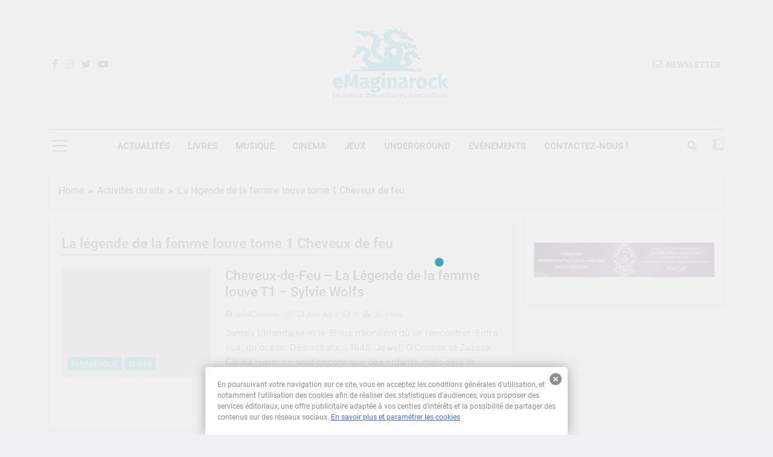

--- FILE ---
content_type: text/html; charset=UTF-8
request_url: http://www.emaginarock.fr/tag/la-legende-de-la-femme-louve-tome-1-cheveux-de-feu/
body_size: 16222
content:
<!doctype html>
<html lang="fr-FR">
<head>
	<meta charset="UTF-8">
	<meta name="viewport" content="width=device-width, initial-scale=1">
	<link rel="profile" href="https://gmpg.org/xfn/11">
	<meta name='robots' content='index, follow, max-image-preview:large, max-snippet:-1, max-video-preview:-1' />

	<!-- This site is optimized with the Yoast SEO plugin v26.8 - https://yoast.com/product/yoast-seo-wordpress/ -->
	<title>La légende de la femme louve tome 1 Cheveux de feu Archives - eMaginarock</title>
	<link rel="canonical" href="http://www.emaginarock.fr/tag/la-legende-de-la-femme-louve-tome-1-cheveux-de-feu/" />
	<meta property="og:locale" content="fr_FR" />
	<meta property="og:type" content="article" />
	<meta property="og:title" content="La légende de la femme louve tome 1 Cheveux de feu Archives - eMaginarock" />
	<meta property="og:url" content="http://www.emaginarock.fr/tag/la-legende-de-la-femme-louve-tome-1-cheveux-de-feu/" />
	<meta property="og:site_name" content="eMaginarock" />
	<meta name="twitter:card" content="summary_large_image" />
	<meta name="twitter:site" content="@eMaginarock" />
	<script type="application/ld+json" class="yoast-schema-graph">{"@context":"https://schema.org","@graph":[{"@type":"CollectionPage","@id":"http://www.emaginarock.fr/tag/la-legende-de-la-femme-louve-tome-1-cheveux-de-feu/","url":"http://www.emaginarock.fr/tag/la-legende-de-la-femme-louve-tome-1-cheveux-de-feu/","name":"La légende de la femme louve tome 1 Cheveux de feu Archives - eMaginarock","isPartOf":{"@id":"http://www.emaginarock.fr/#website"},"breadcrumb":{"@id":"http://www.emaginarock.fr/tag/la-legende-de-la-femme-louve-tome-1-cheveux-de-feu/#breadcrumb"},"inLanguage":"fr-FR"},{"@type":"BreadcrumbList","@id":"http://www.emaginarock.fr/tag/la-legende-de-la-femme-louve-tome-1-cheveux-de-feu/#breadcrumb","itemListElement":[{"@type":"ListItem","position":1,"name":"Accueil","item":"https://www.emaginarock.fr/"},{"@type":"ListItem","position":2,"name":"La légende de la femme louve tome 1 Cheveux de feu"}]},{"@type":"WebSite","@id":"http://www.emaginarock.fr/#website","url":"http://www.emaginarock.fr/","name":"eMaginarock","description":"Le média des cultures alternatives","publisher":{"@id":"http://www.emaginarock.fr/#organization"},"potentialAction":[{"@type":"SearchAction","target":{"@type":"EntryPoint","urlTemplate":"http://www.emaginarock.fr/?s={search_term_string}"},"query-input":{"@type":"PropertyValueSpecification","valueRequired":true,"valueName":"search_term_string"}}],"inLanguage":"fr-FR"},{"@type":"Organization","@id":"http://www.emaginarock.fr/#organization","name":"eMaginarock","url":"http://www.emaginarock.fr/","logo":{"@type":"ImageObject","inLanguage":"fr-FR","@id":"http://www.emaginarock.fr/#/schema/logo/image/","url":"https://i2.wp.com/www.emaginarock.fr/wp-content/uploads/2013/09/logo-newsletter.png?fit=1116%2C522","contentUrl":"https://i2.wp.com/www.emaginarock.fr/wp-content/uploads/2013/09/logo-newsletter.png?fit=1116%2C522","width":1116,"height":522,"caption":"eMaginarock"},"image":{"@id":"http://www.emaginarock.fr/#/schema/logo/image/"},"sameAs":["https://www.facebook.com/emaginarock/","https://x.com/eMaginarock","https://www.youtube.com/channel/UC7NO-PxyucHBaIvO9riwCSg"]}]}</script>
	<!-- / Yoast SEO plugin. -->


<link rel='dns-prefetch' href='//www.emaginarock.fr' />
<link rel='dns-prefetch' href='//stats.wp.com' />
<link rel="alternate" type="application/rss+xml" title="eMaginarock &raquo; Flux" href="http://www.emaginarock.fr/feed/" />
<link rel="alternate" type="application/rss+xml" title="eMaginarock &raquo; Flux des commentaires" href="http://www.emaginarock.fr/comments/feed/" />
<link rel="alternate" type="application/rss+xml" title="eMaginarock &raquo; Flux de l’étiquette La légende de la femme louve tome 1 Cheveux de feu" href="http://www.emaginarock.fr/tag/la-legende-de-la-femme-louve-tome-1-cheveux-de-feu/feed/" />
<style id='wp-img-auto-sizes-contain-inline-css'>
img:is([sizes=auto i],[sizes^="auto," i]){contain-intrinsic-size:3000px 1500px}
/*# sourceURL=wp-img-auto-sizes-contain-inline-css */
</style>
<style id='wp-emoji-styles-inline-css'>

	img.wp-smiley, img.emoji {
		display: inline !important;
		border: none !important;
		box-shadow: none !important;
		height: 1em !important;
		width: 1em !important;
		margin: 0 0.07em !important;
		vertical-align: -0.1em !important;
		background: none !important;
		padding: 0 !important;
	}
/*# sourceURL=wp-emoji-styles-inline-css */
</style>
<style id='wp-block-library-inline-css'>
:root{--wp-block-synced-color:#7a00df;--wp-block-synced-color--rgb:122,0,223;--wp-bound-block-color:var(--wp-block-synced-color);--wp-editor-canvas-background:#ddd;--wp-admin-theme-color:#007cba;--wp-admin-theme-color--rgb:0,124,186;--wp-admin-theme-color-darker-10:#006ba1;--wp-admin-theme-color-darker-10--rgb:0,107,160.5;--wp-admin-theme-color-darker-20:#005a87;--wp-admin-theme-color-darker-20--rgb:0,90,135;--wp-admin-border-width-focus:2px}@media (min-resolution:192dpi){:root{--wp-admin-border-width-focus:1.5px}}.wp-element-button{cursor:pointer}:root .has-very-light-gray-background-color{background-color:#eee}:root .has-very-dark-gray-background-color{background-color:#313131}:root .has-very-light-gray-color{color:#eee}:root .has-very-dark-gray-color{color:#313131}:root .has-vivid-green-cyan-to-vivid-cyan-blue-gradient-background{background:linear-gradient(135deg,#00d084,#0693e3)}:root .has-purple-crush-gradient-background{background:linear-gradient(135deg,#34e2e4,#4721fb 50%,#ab1dfe)}:root .has-hazy-dawn-gradient-background{background:linear-gradient(135deg,#faaca8,#dad0ec)}:root .has-subdued-olive-gradient-background{background:linear-gradient(135deg,#fafae1,#67a671)}:root .has-atomic-cream-gradient-background{background:linear-gradient(135deg,#fdd79a,#004a59)}:root .has-nightshade-gradient-background{background:linear-gradient(135deg,#330968,#31cdcf)}:root .has-midnight-gradient-background{background:linear-gradient(135deg,#020381,#2874fc)}:root{--wp--preset--font-size--normal:16px;--wp--preset--font-size--huge:42px}.has-regular-font-size{font-size:1em}.has-larger-font-size{font-size:2.625em}.has-normal-font-size{font-size:var(--wp--preset--font-size--normal)}.has-huge-font-size{font-size:var(--wp--preset--font-size--huge)}.has-text-align-center{text-align:center}.has-text-align-left{text-align:left}.has-text-align-right{text-align:right}.has-fit-text{white-space:nowrap!important}#end-resizable-editor-section{display:none}.aligncenter{clear:both}.items-justified-left{justify-content:flex-start}.items-justified-center{justify-content:center}.items-justified-right{justify-content:flex-end}.items-justified-space-between{justify-content:space-between}.screen-reader-text{border:0;clip-path:inset(50%);height:1px;margin:-1px;overflow:hidden;padding:0;position:absolute;width:1px;word-wrap:normal!important}.screen-reader-text:focus{background-color:#ddd;clip-path:none;color:#444;display:block;font-size:1em;height:auto;left:5px;line-height:normal;padding:15px 23px 14px;text-decoration:none;top:5px;width:auto;z-index:100000}html :where(.has-border-color){border-style:solid}html :where([style*=border-top-color]){border-top-style:solid}html :where([style*=border-right-color]){border-right-style:solid}html :where([style*=border-bottom-color]){border-bottom-style:solid}html :where([style*=border-left-color]){border-left-style:solid}html :where([style*=border-width]){border-style:solid}html :where([style*=border-top-width]){border-top-style:solid}html :where([style*=border-right-width]){border-right-style:solid}html :where([style*=border-bottom-width]){border-bottom-style:solid}html :where([style*=border-left-width]){border-left-style:solid}html :where(img[class*=wp-image-]){height:auto;max-width:100%}:where(figure){margin:0 0 1em}html :where(.is-position-sticky){--wp-admin--admin-bar--position-offset:var(--wp-admin--admin-bar--height,0px)}@media screen and (max-width:600px){html :where(.is-position-sticky){--wp-admin--admin-bar--position-offset:0px}}

/*# sourceURL=wp-block-library-inline-css */
</style><style id='global-styles-inline-css'>
:root{--wp--preset--aspect-ratio--square: 1;--wp--preset--aspect-ratio--4-3: 4/3;--wp--preset--aspect-ratio--3-4: 3/4;--wp--preset--aspect-ratio--3-2: 3/2;--wp--preset--aspect-ratio--2-3: 2/3;--wp--preset--aspect-ratio--16-9: 16/9;--wp--preset--aspect-ratio--9-16: 9/16;--wp--preset--color--black: #000000;--wp--preset--color--cyan-bluish-gray: #abb8c3;--wp--preset--color--white: #ffffff;--wp--preset--color--pale-pink: #f78da7;--wp--preset--color--vivid-red: #cf2e2e;--wp--preset--color--luminous-vivid-orange: #ff6900;--wp--preset--color--luminous-vivid-amber: #fcb900;--wp--preset--color--light-green-cyan: #7bdcb5;--wp--preset--color--vivid-green-cyan: #00d084;--wp--preset--color--pale-cyan-blue: #8ed1fc;--wp--preset--color--vivid-cyan-blue: #0693e3;--wp--preset--color--vivid-purple: #9b51e0;--wp--preset--gradient--vivid-cyan-blue-to-vivid-purple: linear-gradient(135deg,rgb(6,147,227) 0%,rgb(155,81,224) 100%);--wp--preset--gradient--light-green-cyan-to-vivid-green-cyan: linear-gradient(135deg,rgb(122,220,180) 0%,rgb(0,208,130) 100%);--wp--preset--gradient--luminous-vivid-amber-to-luminous-vivid-orange: linear-gradient(135deg,rgb(252,185,0) 0%,rgb(255,105,0) 100%);--wp--preset--gradient--luminous-vivid-orange-to-vivid-red: linear-gradient(135deg,rgb(255,105,0) 0%,rgb(207,46,46) 100%);--wp--preset--gradient--very-light-gray-to-cyan-bluish-gray: linear-gradient(135deg,rgb(238,238,238) 0%,rgb(169,184,195) 100%);--wp--preset--gradient--cool-to-warm-spectrum: linear-gradient(135deg,rgb(74,234,220) 0%,rgb(151,120,209) 20%,rgb(207,42,186) 40%,rgb(238,44,130) 60%,rgb(251,105,98) 80%,rgb(254,248,76) 100%);--wp--preset--gradient--blush-light-purple: linear-gradient(135deg,rgb(255,206,236) 0%,rgb(152,150,240) 100%);--wp--preset--gradient--blush-bordeaux: linear-gradient(135deg,rgb(254,205,165) 0%,rgb(254,45,45) 50%,rgb(107,0,62) 100%);--wp--preset--gradient--luminous-dusk: linear-gradient(135deg,rgb(255,203,112) 0%,rgb(199,81,192) 50%,rgb(65,88,208) 100%);--wp--preset--gradient--pale-ocean: linear-gradient(135deg,rgb(255,245,203) 0%,rgb(182,227,212) 50%,rgb(51,167,181) 100%);--wp--preset--gradient--electric-grass: linear-gradient(135deg,rgb(202,248,128) 0%,rgb(113,206,126) 100%);--wp--preset--gradient--midnight: linear-gradient(135deg,rgb(2,3,129) 0%,rgb(40,116,252) 100%);--wp--preset--font-size--small: 13px;--wp--preset--font-size--medium: 20px;--wp--preset--font-size--large: 36px;--wp--preset--font-size--x-large: 42px;--wp--preset--spacing--20: 0.44rem;--wp--preset--spacing--30: 0.67rem;--wp--preset--spacing--40: 1rem;--wp--preset--spacing--50: 1.5rem;--wp--preset--spacing--60: 2.25rem;--wp--preset--spacing--70: 3.38rem;--wp--preset--spacing--80: 5.06rem;--wp--preset--shadow--natural: 6px 6px 9px rgba(0, 0, 0, 0.2);--wp--preset--shadow--deep: 12px 12px 50px rgba(0, 0, 0, 0.4);--wp--preset--shadow--sharp: 6px 6px 0px rgba(0, 0, 0, 0.2);--wp--preset--shadow--outlined: 6px 6px 0px -3px rgb(255, 255, 255), 6px 6px rgb(0, 0, 0);--wp--preset--shadow--crisp: 6px 6px 0px rgb(0, 0, 0);}:where(.is-layout-flex){gap: 0.5em;}:where(.is-layout-grid){gap: 0.5em;}body .is-layout-flex{display: flex;}.is-layout-flex{flex-wrap: wrap;align-items: center;}.is-layout-flex > :is(*, div){margin: 0;}body .is-layout-grid{display: grid;}.is-layout-grid > :is(*, div){margin: 0;}:where(.wp-block-columns.is-layout-flex){gap: 2em;}:where(.wp-block-columns.is-layout-grid){gap: 2em;}:where(.wp-block-post-template.is-layout-flex){gap: 1.25em;}:where(.wp-block-post-template.is-layout-grid){gap: 1.25em;}.has-black-color{color: var(--wp--preset--color--black) !important;}.has-cyan-bluish-gray-color{color: var(--wp--preset--color--cyan-bluish-gray) !important;}.has-white-color{color: var(--wp--preset--color--white) !important;}.has-pale-pink-color{color: var(--wp--preset--color--pale-pink) !important;}.has-vivid-red-color{color: var(--wp--preset--color--vivid-red) !important;}.has-luminous-vivid-orange-color{color: var(--wp--preset--color--luminous-vivid-orange) !important;}.has-luminous-vivid-amber-color{color: var(--wp--preset--color--luminous-vivid-amber) !important;}.has-light-green-cyan-color{color: var(--wp--preset--color--light-green-cyan) !important;}.has-vivid-green-cyan-color{color: var(--wp--preset--color--vivid-green-cyan) !important;}.has-pale-cyan-blue-color{color: var(--wp--preset--color--pale-cyan-blue) !important;}.has-vivid-cyan-blue-color{color: var(--wp--preset--color--vivid-cyan-blue) !important;}.has-vivid-purple-color{color: var(--wp--preset--color--vivid-purple) !important;}.has-black-background-color{background-color: var(--wp--preset--color--black) !important;}.has-cyan-bluish-gray-background-color{background-color: var(--wp--preset--color--cyan-bluish-gray) !important;}.has-white-background-color{background-color: var(--wp--preset--color--white) !important;}.has-pale-pink-background-color{background-color: var(--wp--preset--color--pale-pink) !important;}.has-vivid-red-background-color{background-color: var(--wp--preset--color--vivid-red) !important;}.has-luminous-vivid-orange-background-color{background-color: var(--wp--preset--color--luminous-vivid-orange) !important;}.has-luminous-vivid-amber-background-color{background-color: var(--wp--preset--color--luminous-vivid-amber) !important;}.has-light-green-cyan-background-color{background-color: var(--wp--preset--color--light-green-cyan) !important;}.has-vivid-green-cyan-background-color{background-color: var(--wp--preset--color--vivid-green-cyan) !important;}.has-pale-cyan-blue-background-color{background-color: var(--wp--preset--color--pale-cyan-blue) !important;}.has-vivid-cyan-blue-background-color{background-color: var(--wp--preset--color--vivid-cyan-blue) !important;}.has-vivid-purple-background-color{background-color: var(--wp--preset--color--vivid-purple) !important;}.has-black-border-color{border-color: var(--wp--preset--color--black) !important;}.has-cyan-bluish-gray-border-color{border-color: var(--wp--preset--color--cyan-bluish-gray) !important;}.has-white-border-color{border-color: var(--wp--preset--color--white) !important;}.has-pale-pink-border-color{border-color: var(--wp--preset--color--pale-pink) !important;}.has-vivid-red-border-color{border-color: var(--wp--preset--color--vivid-red) !important;}.has-luminous-vivid-orange-border-color{border-color: var(--wp--preset--color--luminous-vivid-orange) !important;}.has-luminous-vivid-amber-border-color{border-color: var(--wp--preset--color--luminous-vivid-amber) !important;}.has-light-green-cyan-border-color{border-color: var(--wp--preset--color--light-green-cyan) !important;}.has-vivid-green-cyan-border-color{border-color: var(--wp--preset--color--vivid-green-cyan) !important;}.has-pale-cyan-blue-border-color{border-color: var(--wp--preset--color--pale-cyan-blue) !important;}.has-vivid-cyan-blue-border-color{border-color: var(--wp--preset--color--vivid-cyan-blue) !important;}.has-vivid-purple-border-color{border-color: var(--wp--preset--color--vivid-purple) !important;}.has-vivid-cyan-blue-to-vivid-purple-gradient-background{background: var(--wp--preset--gradient--vivid-cyan-blue-to-vivid-purple) !important;}.has-light-green-cyan-to-vivid-green-cyan-gradient-background{background: var(--wp--preset--gradient--light-green-cyan-to-vivid-green-cyan) !important;}.has-luminous-vivid-amber-to-luminous-vivid-orange-gradient-background{background: var(--wp--preset--gradient--luminous-vivid-amber-to-luminous-vivid-orange) !important;}.has-luminous-vivid-orange-to-vivid-red-gradient-background{background: var(--wp--preset--gradient--luminous-vivid-orange-to-vivid-red) !important;}.has-very-light-gray-to-cyan-bluish-gray-gradient-background{background: var(--wp--preset--gradient--very-light-gray-to-cyan-bluish-gray) !important;}.has-cool-to-warm-spectrum-gradient-background{background: var(--wp--preset--gradient--cool-to-warm-spectrum) !important;}.has-blush-light-purple-gradient-background{background: var(--wp--preset--gradient--blush-light-purple) !important;}.has-blush-bordeaux-gradient-background{background: var(--wp--preset--gradient--blush-bordeaux) !important;}.has-luminous-dusk-gradient-background{background: var(--wp--preset--gradient--luminous-dusk) !important;}.has-pale-ocean-gradient-background{background: var(--wp--preset--gradient--pale-ocean) !important;}.has-electric-grass-gradient-background{background: var(--wp--preset--gradient--electric-grass) !important;}.has-midnight-gradient-background{background: var(--wp--preset--gradient--midnight) !important;}.has-small-font-size{font-size: var(--wp--preset--font-size--small) !important;}.has-medium-font-size{font-size: var(--wp--preset--font-size--medium) !important;}.has-large-font-size{font-size: var(--wp--preset--font-size--large) !important;}.has-x-large-font-size{font-size: var(--wp--preset--font-size--x-large) !important;}
/*# sourceURL=global-styles-inline-css */
</style>

<style id='classic-theme-styles-inline-css'>
/*! This file is auto-generated */
.wp-block-button__link{color:#fff;background-color:#32373c;border-radius:9999px;box-shadow:none;text-decoration:none;padding:calc(.667em + 2px) calc(1.333em + 2px);font-size:1.125em}.wp-block-file__button{background:#32373c;color:#fff;text-decoration:none}
/*# sourceURL=/wp-includes/css/classic-themes.min.css */
</style>
<link rel='stylesheet' id='contact-form-7-css' href='http://www.emaginarock.fr/wp-content/plugins/contact-form-7/includes/css/styles.css?ver=6.1.4' media='all' />
<style id='contact-form-7-inline-css'>
.wpcf7 .wpcf7-recaptcha iframe {margin-bottom: 0;}.wpcf7 .wpcf7-recaptcha[data-align="center"] > div {margin: 0 auto;}.wpcf7 .wpcf7-recaptcha[data-align="right"] > div {margin: 0 0 0 auto;}
/*# sourceURL=contact-form-7-inline-css */
</style>
<link rel='stylesheet' id='bwg_fonts-css' href='http://www.emaginarock.fr/wp-content/plugins/photo-gallery/css/bwg-fonts/fonts.css?ver=0.0.1' media='all' />
<link rel='stylesheet' id='sumoselect-css' href='http://www.emaginarock.fr/wp-content/plugins/photo-gallery/css/sumoselect.min.css?ver=3.4.6' media='all' />
<link rel='stylesheet' id='mCustomScrollbar-css' href='http://www.emaginarock.fr/wp-content/plugins/photo-gallery/css/jquery.mCustomScrollbar.min.css?ver=3.1.5' media='all' />
<link rel='stylesheet' id='bwg_frontend-css' href='http://www.emaginarock.fr/wp-content/plugins/photo-gallery/css/styles.min.css?ver=1.8.37' media='all' />
<link rel='stylesheet' id='widgetopts-styles-css' href='http://www.emaginarock.fr/wp-content/plugins/widget-options/assets/css/widget-options.css?ver=4.1.3' media='all' />
<link rel='stylesheet' id='fontawesome-css' href='http://www.emaginarock.fr/wp-content/themes/newsmatic/assets/lib/fontawesome/css/all.min.css?ver=5.15.3' media='all' />
<link rel='stylesheet' id='slick-css' href='http://www.emaginarock.fr/wp-content/themes/newsmatic/assets/lib/slick/slick.css?ver=1.8.1' media='all' />
<link rel='stylesheet' id='newsmatic-typo-fonts-css' href='http://www.emaginarock.fr/wp-content/fonts/22c8d6d56cf4a0cb4c042113e7a517af.css' media='all' />
<link rel='stylesheet' id='newsmatic-style-css' href='http://www.emaginarock.fr/wp-content/themes/newsmatic/style.css?ver=1.3.9' media='all' />
<style id='newsmatic-style-inline-css'>
body.newsmatic_font_typography{ --newsmatic-global-preset-color-1: #64748b;}
 body.newsmatic_font_typography{ --newsmatic-global-preset-color-2: #27272a;}
 body.newsmatic_font_typography{ --newsmatic-global-preset-color-3: #ef4444;}
 body.newsmatic_font_typography{ --newsmatic-global-preset-color-4: #eab308;}
 body.newsmatic_font_typography{ --newsmatic-global-preset-color-5: #84cc16;}
 body.newsmatic_font_typography{ --newsmatic-global-preset-color-6: #22c55e;}
 body.newsmatic_font_typography{ --newsmatic-global-preset-color-7: #06b6d4;}
 body.newsmatic_font_typography{ --newsmatic-global-preset-color-8: #0284c7;}
 body.newsmatic_font_typography{ --newsmatic-global-preset-color-9: #6366f1;}
 body.newsmatic_font_typography{ --newsmatic-global-preset-color-10: #84cc16;}
 body.newsmatic_font_typography{ --newsmatic-global-preset-color-11: #a855f7;}
 body.newsmatic_font_typography{ --newsmatic-global-preset-color-12: #f43f5e;}
 body.newsmatic_font_typography{ --newsmatic-global-preset-gradient-color-1: linear-gradient( 135deg, #485563 10%, #29323c 100%);}
 body.newsmatic_font_typography{ --newsmatic-global-preset-gradient-color-2: linear-gradient( 135deg, #FF512F 10%, #F09819 100%);}
 body.newsmatic_font_typography{ --newsmatic-global-preset-gradient-color-3: linear-gradient( 135deg, #00416A 10%, #E4E5E6 100%);}
 body.newsmatic_font_typography{ --newsmatic-global-preset-gradient-color-4: linear-gradient( 135deg, #CE9FFC 10%, #7367F0 100%);}
 body.newsmatic_font_typography{ --newsmatic-global-preset-gradient-color-5: linear-gradient( 135deg, #90F7EC 10%, #32CCBC 100%);}
 body.newsmatic_font_typography{ --newsmatic-global-preset-gradient-color-6: linear-gradient( 135deg, #81FBB8 10%, #28C76F 100%);}
 body.newsmatic_font_typography{ --newsmatic-global-preset-gradient-color-7: linear-gradient( 135deg, #EB3349 10%, #F45C43 100%);}
 body.newsmatic_font_typography{ --newsmatic-global-preset-gradient-color-8: linear-gradient( 135deg, #FFF720 10%, #3CD500 100%);}
 body.newsmatic_font_typography{ --newsmatic-global-preset-gradient-color-9: linear-gradient( 135deg, #FF96F9 10%, #C32BAC 100%);}
 body.newsmatic_font_typography{ --newsmatic-global-preset-gradient-color-10: linear-gradient( 135deg, #69FF97 10%, #00E4FF 100%);}
 body.newsmatic_font_typography{ --newsmatic-global-preset-gradient-color-11: linear-gradient( 135deg, #3C8CE7 10%, #00EAFF 100%);}
 body.newsmatic_font_typography{ --newsmatic-global-preset-gradient-color-12: linear-gradient( 135deg, #FF7AF5 10%, #513162 100%);}
.newsmatic_font_typography { --header-padding: 35px;} .newsmatic_font_typography { --header-padding-tablet: 30px;} .newsmatic_font_typography { --header-padding-smartphone: 30px;}.newsmatic_main_body .site-header.layout--default .top-header{ background: #1b8415}.newsmatic_font_typography .header-custom-button{ background: linear-gradient(135deg,rgb(178,7,29) 0%,rgb(1,1,1) 100%)}.newsmatic_font_typography .header-custom-button:hover{ background: #b2071d}.newsmatic_font_typography { --site-title-family : Roboto; }
.newsmatic_font_typography { --site-title-weight : 700; }
.newsmatic_font_typography { --site-title-texttransform : capitalize; }
.newsmatic_font_typography { --site-title-textdecoration : none; }
.newsmatic_font_typography { --site-title-size : 45px; }
.newsmatic_font_typography { --site-title-size-tab : 43px; }
.newsmatic_font_typography { --site-title-size-mobile : 40px; }
.newsmatic_font_typography { --site-title-lineheight : 45px; }
.newsmatic_font_typography { --site-title-lineheight-tab : 42px; }
.newsmatic_font_typography { --site-title-lineheight-mobile : 40px; }
.newsmatic_font_typography { --site-title-letterspacing : 0px; }
.newsmatic_font_typography { --site-title-letterspacing-tab : 0px; }
.newsmatic_font_typography { --site-title-letterspacing-mobile : 0px; }
.newsmatic_font_typography { --site-tagline-family : Roboto; }
.newsmatic_font_typography { --site-tagline-weight : 400; }
.newsmatic_font_typography { --site-tagline-texttransform : capitalize; }
.newsmatic_font_typography { --site-tagline-textdecoration : none; }
.newsmatic_font_typography { --site-tagline-size : 16px; }
.newsmatic_font_typography { --site-tagline-size-tab : 16px; }
.newsmatic_font_typography { --site-tagline-size-mobile : 16px; }
.newsmatic_font_typography { --site-tagline-lineheight : 26px; }
.newsmatic_font_typography { --site-tagline-lineheight-tab : 26px; }
.newsmatic_font_typography { --site-tagline-lineheight-mobile : 16px; }
.newsmatic_font_typography { --site-tagline-letterspacing : 0px; }
.newsmatic_font_typography { --site-tagline-letterspacing-tab : 0px; }
.newsmatic_font_typography { --site-tagline-letterspacing-mobile : 0px; }
body .site-branding img.custom-logo{ width: 230px; }@media(max-width: 940px) { body .site-branding img.custom-logo{ width: 200px; } }
@media(max-width: 610px) { body .site-branding img.custom-logo{ width: 200px; } }
.newsmatic_font_typography  { --menu-color-hover : #319ab0; }.newsmatic_font_typography  { --sidebar-toggle-color: #525252;}.newsmatic_font_typography  { --sidebar-toggle-color-hover : #319ab0; }.newsmatic_font_typography  { --search-color: #525252;}.newsmatic_font_typography  { --search-color-hover : #319ab0; }.newsmatic_main_body { --site-bk-color: #F0F1F2}.newsmatic_font_typography  { --move-to-top-background-color: #319ab0;}.newsmatic_font_typography  { --move-to-top-background-color-hover : #319ab0; }.newsmatic_font_typography  { --move-to-top-color: #fff;}.newsmatic_font_typography  { --move-to-top-color-hover : #fff; }@media(max-width: 610px) { .ads-banner{ display : block;} }@media(max-width: 610px) { body #newsmatic-scroll-to-top.show{ display : none;} }body .site-header.layout--default .menu-section .row{ border-top: 1px solid #319ab0;}body .site-footer.dark_bk{ border-top: 5px solid #1B8415;}.newsmatic_font_typography  { --custom-btn-color: #ffffff;}.newsmatic_font_typography  { --custom-btn-color-hover : #ffffff; } body.newsmatic_main_body{ --theme-color-red: #319ab0;} body.newsmatic_dark_mode{ --theme-color-red: #319ab0;}body .post-categories .cat-item.cat-8878 { background-color : #319ab0} body .newsmatic-category-no-bk .post-categories .cat-item.cat-8878 a  { color : #319ab0} body.single .post-categories .cat-item.cat-8878 { background-color : #319ab0} body .post-categories .cat-item.cat-1599 { background-color : #319ab0} body .newsmatic-category-no-bk .post-categories .cat-item.cat-1599 a  { color : #319ab0} body.single .post-categories .cat-item.cat-1599 { background-color : #319ab0} body .post-categories .cat-item.cat-8883 { background-color : #319ab0} body .newsmatic-category-no-bk .post-categories .cat-item.cat-8883 a  { color : #319ab0} body.single .post-categories .cat-item.cat-8883 { background-color : #319ab0} body .post-categories .cat-item.cat-1609 { background-color : #319ab0} body .newsmatic-category-no-bk .post-categories .cat-item.cat-1609 a  { color : #319ab0} body.single .post-categories .cat-item.cat-1609 { background-color : #319ab0} body .post-categories .cat-item.cat-1595 { background-color : #319ab0} body .newsmatic-category-no-bk .post-categories .cat-item.cat-1595 a  { color : #319ab0} body.single .post-categories .cat-item.cat-1595 { background-color : #319ab0} body .post-categories .cat-item.cat-7760 { background-color : #319ab0} body .newsmatic-category-no-bk .post-categories .cat-item.cat-7760 a  { color : #319ab0} body.single .post-categories .cat-item.cat-7760 { background-color : #319ab0} body .post-categories .cat-item.cat-1590 { background-color : #319ab0} body .newsmatic-category-no-bk .post-categories .cat-item.cat-1590 a  { color : #319ab0} body.single .post-categories .cat-item.cat-1590 { background-color : #319ab0} body .post-categories .cat-item.cat-1607 { background-color : #319ab0} body .newsmatic-category-no-bk .post-categories .cat-item.cat-1607 a  { color : #319ab0} body.single .post-categories .cat-item.cat-1607 { background-color : #319ab0} body .post-categories .cat-item.cat-1615 { background-color : #319ab0} body .newsmatic-category-no-bk .post-categories .cat-item.cat-1615 a  { color : #319ab0} body.single .post-categories .cat-item.cat-1615 { background-color : #319ab0} body .post-categories .cat-item.cat-1 { background-color : #319ab0} body .newsmatic-category-no-bk .post-categories .cat-item.cat-1 a  { color : #319ab0} body.single .post-categories .cat-item.cat-1 { background-color : #319ab0} body .post-categories .cat-item.cat-1605 { background-color : #319ab0} body .newsmatic-category-no-bk .post-categories .cat-item.cat-1605 a  { color : #319ab0} body.single .post-categories .cat-item.cat-1605 { background-color : #319ab0} body .post-categories .cat-item.cat-7132 { background-color : #319ab0} body .newsmatic-category-no-bk .post-categories .cat-item.cat-7132 a  { color : #319ab0} body.single .post-categories .cat-item.cat-7132 { background-color : #319ab0} body .post-categories .cat-item.cat-1588 { background-color : #319ab0} body .newsmatic-category-no-bk .post-categories .cat-item.cat-1588 a  { color : #319ab0} body.single .post-categories .cat-item.cat-1588 { background-color : #319ab0} body .post-categories .cat-item.cat-1597 { background-color : #319ab0} body .newsmatic-category-no-bk .post-categories .cat-item.cat-1597 a  { color : #319ab0} body.single .post-categories .cat-item.cat-1597 { background-color : #319ab0} body .post-categories .cat-item.cat-1596 { background-color : #319ab0} body .newsmatic-category-no-bk .post-categories .cat-item.cat-1596 a  { color : #319ab0} body.single .post-categories .cat-item.cat-1596 { background-color : #319ab0} body .post-categories .cat-item.cat-1587 { background-color : #319ab0} body .newsmatic-category-no-bk .post-categories .cat-item.cat-1587 a  { color : #319ab0} body.single .post-categories .cat-item.cat-1587 { background-color : #319ab0} body .post-categories .cat-item.cat-5931 { background-color : #319ab0} body .newsmatic-category-no-bk .post-categories .cat-item.cat-5931 a  { color : #319ab0} body.single .post-categories .cat-item.cat-5931 { background-color : #319ab0} body .post-categories .cat-item.cat-2405 { background-color : #319ab0} body .newsmatic-category-no-bk .post-categories .cat-item.cat-2405 a  { color : #319ab0} body.single .post-categories .cat-item.cat-2405 { background-color : #319ab0} body .post-categories .cat-item.cat-1606 { background-color : #319ab0} body .newsmatic-category-no-bk .post-categories .cat-item.cat-1606 a  { color : #319ab0} body.single .post-categories .cat-item.cat-1606 { background-color : #319ab0} body .post-categories .cat-item.cat-8879 { background-color : #319ab0} body .newsmatic-category-no-bk .post-categories .cat-item.cat-8879 a  { color : #319ab0} body.single .post-categories .cat-item.cat-8879 { background-color : #319ab0} body .post-categories .cat-item.cat-1610 { background-color : #319ab0} body .newsmatic-category-no-bk .post-categories .cat-item.cat-1610 a  { color : #319ab0} body.single .post-categories .cat-item.cat-1610 { background-color : #319ab0} body .post-categories .cat-item.cat-1592 { background-color : #319ab0} body .newsmatic-category-no-bk .post-categories .cat-item.cat-1592 a  { color : #319ab0} body.single .post-categories .cat-item.cat-1592 { background-color : #319ab0} body .post-categories .cat-item.cat-1600 { background-color : #319ab0} body .newsmatic-category-no-bk .post-categories .cat-item.cat-1600 a  { color : #319ab0} body.single .post-categories .cat-item.cat-1600 { background-color : #319ab0} body .post-categories .cat-item.cat-5506 { background-color : #319ab0} body .newsmatic-category-no-bk .post-categories .cat-item.cat-5506 a  { color : #319ab0} body.single .post-categories .cat-item.cat-5506 { background-color : #319ab0} body .post-categories .cat-item.cat-1603 { background-color : #319ab0} body .newsmatic-category-no-bk .post-categories .cat-item.cat-1603 a  { color : #319ab0} body.single .post-categories .cat-item.cat-1603 { background-color : #319ab0} body .post-categories .cat-item.cat-1601 { background-color : #319ab0} body .newsmatic-category-no-bk .post-categories .cat-item.cat-1601 a  { color : #319ab0} body.single .post-categories .cat-item.cat-1601 { background-color : #319ab0} body .post-categories .cat-item.cat-1602 { background-color : #319ab0} body .newsmatic-category-no-bk .post-categories .cat-item.cat-1602 a  { color : #319ab0} body.single .post-categories .cat-item.cat-1602 { background-color : #319ab0} body .post-categories .cat-item.cat-1586 { background-color : #319ab0} body .newsmatic-category-no-bk .post-categories .cat-item.cat-1586 a  { color : #319ab0} body.single .post-categories .cat-item.cat-1586 { background-color : #319ab0} body .post-categories .cat-item.cat-1593 { background-color : #319ab0} body .newsmatic-category-no-bk .post-categories .cat-item.cat-1593 a  { color : #319ab0} body.single .post-categories .cat-item.cat-1593 { background-color : #319ab0} body .post-categories .cat-item.cat-1591 { background-color : #319ab0} body .newsmatic-category-no-bk .post-categories .cat-item.cat-1591 a  { color : #319ab0} body.single .post-categories .cat-item.cat-1591 { background-color : #319ab0} body .post-categories .cat-item.cat-1782 { background-color : #319ab0} body .newsmatic-category-no-bk .post-categories .cat-item.cat-1782 a  { color : #319ab0} body.single .post-categories .cat-item.cat-1782 { background-color : #319ab0} body .post-categories .cat-item.cat-1604 { background-color : #319ab0} body .newsmatic-category-no-bk .post-categories .cat-item.cat-1604 a  { color : #319ab0} body.single .post-categories .cat-item.cat-1604 { background-color : #319ab0} body .post-categories .cat-item.cat-1594 { background-color : #319ab0} body .newsmatic-category-no-bk .post-categories .cat-item.cat-1594 a  { color : #319ab0} body.single .post-categories .cat-item.cat-1594 { background-color : #319ab0} body .post-categories .cat-item.cat-1608 { background-color : #319ab0} body .newsmatic-category-no-bk .post-categories .cat-item.cat-1608 a  { color : #319ab0} body.single .post-categories .cat-item.cat-1608 { background-color : #319ab0} body .post-categories .cat-item.cat-1598 { background-color : var( --newsmatic-global-preset-color-7 )} body .newsmatic-category-no-bk .post-categories .cat-item.cat-1598 a  { color : var( --newsmatic-global-preset-color-7 )} body.single .post-categories .cat-item.cat-1598 { background-color : var( --newsmatic-global-preset-color-7 )} body .post-categories .cat-item.cat-1589 { background-color : var( --newsmatic-global-preset-color-7 )} body .newsmatic-category-no-bk .post-categories .cat-item.cat-1589 a  { color : var( --newsmatic-global-preset-color-7 )} body.single .post-categories .cat-item.cat-1589 { background-color : var( --newsmatic-global-preset-color-7 )} body .post-categories .cat-item.cat-1720 { background-color : var( --newsmatic-global-preset-color-7 )} body .newsmatic-category-no-bk .post-categories .cat-item.cat-1720 a  { color : var( --newsmatic-global-preset-color-7 )} body.single .post-categories .cat-item.cat-1720 { background-color : var( --newsmatic-global-preset-color-7 )} body .post-categories .cat-item.cat-8880 { background-color : var( --newsmatic-global-preset-color-7 )} body .newsmatic-category-no-bk .post-categories .cat-item.cat-8880 a  { color : var( --newsmatic-global-preset-color-7 )} body.single .post-categories .cat-item.cat-8880 { background-color : var( --newsmatic-global-preset-color-7 )} body .post-categories .cat-item.cat-8882 { background-color : var( --newsmatic-global-preset-color-7 )} body .newsmatic-category-no-bk .post-categories .cat-item.cat-8882 a  { color : var( --newsmatic-global-preset-color-7 )} body.single .post-categories .cat-item.cat-8882 { background-color : var( --newsmatic-global-preset-color-7 )}  #main-banner-section .main-banner-slider figure.post-thumb { border-radius: 14px; } #main-banner-section .main-banner-slider .post-element{ border-radius: 14px;}
 @media (max-width: 769px){ #main-banner-section .main-banner-slider figure.post-thumb { border-radius: 0px; } #main-banner-section .main-banner-slider .post-element { border-radius: 14px; } }
 @media (max-width: 548px){ #main-banner-section .main-banner-slider figure.post-thumb  { border-radius: 0px; } #main-banner-section .main-banner-slider .post-element { border-radius: 14px; } }
 #main-banner-section .main-banner-trailing-posts figure.post-thumb, #main-banner-section .banner-trailing-posts figure.post-thumb { border-radius: 14px } #main-banner-section .banner-trailing-posts .post-element { border-radius: 14px;}
 @media (max-width: 769px){ #main-banner-section .main-banner-trailing-posts figure.post-thumb,
				#main-banner-section .banner-trailing-posts figure.post-thumb { border-radius: 0px } #main-banner-section .banner-trailing-posts .post-element { border-radius: 0px;} }
 @media (max-width: 548px){ #main-banner-section .main-banner-trailing-posts figure.post-thumb,
				#main-banner-section .banner-trailing-posts figure.post-thumb  { border-radius: 0px  } #main-banner-section .banner-trailing-posts .post-element { border-radius: 0px;} }
 main.site-main .primary-content article figure.post-thumb-wrap { padding-bottom: calc( 0.25 * 100% ) }
 @media (max-width: 769px){ main.site-main .primary-content article figure.post-thumb-wrap { padding-bottom: calc( 0.4 * 100% ) } }
 @media (max-width: 548px){ main.site-main .primary-content article figure.post-thumb-wrap { padding-bottom: calc( 0.4 * 100% ) } }
 main.site-main .primary-content article figure.post-thumb-wrap { border-radius: 0px}
 @media (max-width: 769px){ main.site-main .primary-content article figure.post-thumb-wrap { border-radius: 0px } }
 @media (max-width: 548px){ main.site-main .primary-content article figure.post-thumb-wrap { border-radius: 0px  } }
#block--1721751662918b article figure.post-thumb-wrap { padding-bottom: calc( 0.6 * 100% ) }
 @media (max-width: 769px){ #block--1721751662918b article figure.post-thumb-wrap { padding-bottom: calc( 0.8 * 100% ) } }
 @media (max-width: 548px){ #block--1721751662918b article figure.post-thumb-wrap { padding-bottom: calc( 0.6 * 100% ) }}
#block--1721751662918b article figure.post-thumb-wrap { border-radius: 0px }
 @media (max-width: 769px){ #block--1721751662918b article figure.post-thumb-wrap { border-radius: 0px } }
 @media (max-width: 548px){ #block--1721751662918b article figure.post-thumb-wrap { border-radius: 0px } }
#block--1721751662919y article figure.post-thumb-wrap { padding-bottom: calc( 0.6 * 100% ) }
 @media (max-width: 769px){ #block--1721751662919y article figure.post-thumb-wrap { padding-bottom: calc( 0.8 * 100% ) } }
 @media (max-width: 548px){ #block--1721751662919y article figure.post-thumb-wrap { padding-bottom: calc( 0.6 * 100% ) }}
#block--1721751662919y article figure.post-thumb-wrap { border-radius: 0px }
 @media (max-width: 769px){ #block--1721751662919y article figure.post-thumb-wrap { border-radius: 0px } }
 @media (max-width: 548px){ #block--1721751662919y article figure.post-thumb-wrap { border-radius: 0px } }
#block--1721751662920d article figure.post-thumb-wrap { padding-bottom: calc( 0.25 * 100% ) }
 @media (max-width: 769px){ #block--1721751662920d article figure.post-thumb-wrap { padding-bottom: calc( 0.25 * 100% ) } }
 @media (max-width: 548px){ #block--1721751662920d article figure.post-thumb-wrap { padding-bottom: calc( 0.25 * 100% ) }}
#block--1721751662920d article figure.post-thumb-wrap { border-radius: 0px }
 @media (max-width: 769px){ #block--1721751662920d article figure.post-thumb-wrap { border-radius: 0px } }
 @media (max-width: 548px){ #block--1721751662920d article figure.post-thumb-wrap { border-radius: 0px } }
#block--1721751662921f article figure.post-thumb-wrap { padding-bottom: calc( 0.6 * 100% ) }
 @media (max-width: 769px){ #block--1721751662921f article figure.post-thumb-wrap { padding-bottom: calc( 0.8 * 100% ) } }
 @media (max-width: 548px){ #block--1721751662921f article figure.post-thumb-wrap { padding-bottom: calc( 0.6 * 100% ) }}
#block--1721751662921f article figure.post-thumb-wrap { border-radius: 0px }
 @media (max-width: 769px){ #block--1721751662921f article figure.post-thumb-wrap { border-radius: 0px } }
 @media (max-width: 548px){ #block--1721751662921f article figure.post-thumb-wrap { border-radius: 0px } }
/*# sourceURL=newsmatic-style-inline-css */
</style>
<link rel='stylesheet' id='newsmatic-main-style-css' href='http://www.emaginarock.fr/wp-content/themes/newsmatic/assets/css/main.css?ver=1.3.9' media='all' />
<link rel='stylesheet' id='newsmatic-loader-style-css' href='http://www.emaginarock.fr/wp-content/themes/newsmatic/assets/css/loader.css?ver=1.3.9' media='all' />
<link rel='stylesheet' id='newsmatic-responsive-style-css' href='http://www.emaginarock.fr/wp-content/themes/newsmatic/assets/css/responsive.css?ver=1.3.9' media='all' />
<link rel='stylesheet' id='wp-pagenavi-css' href='http://www.emaginarock.fr/wp-content/plugins/wp-pagenavi/pagenavi-css.css?ver=2.70' media='all' />
<link rel='stylesheet' id='tablepress-default-css' href='http://www.emaginarock.fr/wp-content/plugins/tablepress/css/build/default.css?ver=3.2.6' media='all' />
<script src="http://www.emaginarock.fr/wp-includes/js/jquery/jquery.min.js?ver=3.7.1" id="jquery-core-js"></script>
<script src="http://www.emaginarock.fr/wp-includes/js/jquery/jquery-migrate.min.js?ver=3.4.1" id="jquery-migrate-js"></script>
<script src="http://www.emaginarock.fr/wp-content/plugins/photo-gallery/js/jquery.sumoselect.min.js?ver=3.4.6" id="sumoselect-js"></script>
<script src="http://www.emaginarock.fr/wp-content/plugins/photo-gallery/js/tocca.min.js?ver=2.0.9" id="bwg_mobile-js"></script>
<script src="http://www.emaginarock.fr/wp-content/plugins/photo-gallery/js/jquery.mCustomScrollbar.concat.min.js?ver=3.1.5" id="mCustomScrollbar-js"></script>
<script src="http://www.emaginarock.fr/wp-content/plugins/photo-gallery/js/jquery.fullscreen.min.js?ver=0.6.0" id="jquery-fullscreen-js"></script>
<script id="bwg_frontend-js-extra">
var bwg_objectsL10n = {"bwg_field_required":"field is required.","bwg_mail_validation":"This is not a valid email address.","bwg_search_result":"There are no images matching your search.","bwg_select_tag":"Select Tag","bwg_order_by":"Order By","bwg_search":"Search","bwg_show_ecommerce":"Show Ecommerce","bwg_hide_ecommerce":"Hide Ecommerce","bwg_show_comments":"Show Comments","bwg_hide_comments":"Hide Comments","bwg_restore":"Restore","bwg_maximize":"Maximize","bwg_fullscreen":"Fullscreen","bwg_exit_fullscreen":"Exit Fullscreen","bwg_search_tag":"SEARCH...","bwg_tag_no_match":"No tags found","bwg_all_tags_selected":"All tags selected","bwg_tags_selected":"tags selected","play":"Play","pause":"Pause","is_pro":"","bwg_play":"Play","bwg_pause":"Pause","bwg_hide_info":"Hide info","bwg_show_info":"Show info","bwg_hide_rating":"Hide rating","bwg_show_rating":"Show rating","ok":"Ok","cancel":"Cancel","select_all":"Select all","lazy_load":"0","lazy_loader":"http://www.emaginarock.fr/wp-content/plugins/photo-gallery/images/ajax_loader.png","front_ajax":"0","bwg_tag_see_all":"see all tags","bwg_tag_see_less":"see less tags"};
//# sourceURL=bwg_frontend-js-extra
</script>
<script src="http://www.emaginarock.fr/wp-content/plugins/photo-gallery/js/scripts.min.js?ver=1.8.37" id="bwg_frontend-js"></script>
<link rel="https://api.w.org/" href="http://www.emaginarock.fr/wp-json/" /><link rel="alternate" title="JSON" type="application/json" href="http://www.emaginarock.fr/wp-json/wp/v2/tags/983" /><link rel="EditURI" type="application/rsd+xml" title="RSD" href="http://www.emaginarock.fr/xmlrpc.php?rsd" />
<meta name="generator" content="WordPress 6.9" />
<style type="text/css" media="screen">
  #cookie-law {  
  position: fixed;
  bottom: 0px;
  left: 0;
  right: 0;
  text-align: center;
  z-index:9999; 
}

#cookie-law > div {  
  background:#fff; 
  opacity:0.95; 
  width:75% !important;
  padding:20px;
  max-width: 600px;
  margin:auto;
  display: inline-block;
  text-align: left !important;
  border-radius:5px 5px 0 0;
  -moz-border-radius:5px 5px 0 0;
  -webkit-border-radius:5px 5px 0 0;
  -o-border-radius:5px 5px 0 0;
  box-shadow: 0px 0px 20px #A1A1A1;
  -webkit-box-shadow: 0px 0px 20px #A1A1A1;
  -moz-box-shadow: 0px 0px 20px #A1A1A1;
  -o-box-shadow: 0px 0px 20px #A1A1A1; 
  position:relative;
}

#cookie-law h4 { padding: 0 !important; margin:0 0 8px !important; text-align:left !important; font-size:13px !important; color:#444; 
}
#cookie-law p { padding: 0 !important; margin:0 !important; text-align:left !important; font-size:12px !important; line-height: 18px !important; color:#888;
}

a.close-cookie-banner {
  position: absolute;
  top:0px;
  right:0px;
  margin:10px;
  display:block;
  width:20px;
  height:20px;
  background:url(http://www.emaginarock.fr/wp-content/plugins/creare-eu-cookie-law-banner/images/close.png) no-repeat;
  background-size: 20px !important;
}

a.close-cookie-banner span {
  display:none !important;
}</style>
 	<style>img#wpstats{display:none}</style>
		<!-- Analytics by WP Statistics - https://wp-statistics.com -->
		<style type="text/css">
							.site-title {
					position: absolute;
					clip: rect(1px, 1px, 1px, 1px);
					}
									.site-description {
						position: absolute;
						clip: rect(1px, 1px, 1px, 1px);
					}
						</style>
		<link rel="icon" href="http://www.emaginarock.fr/wp-content/uploads/2020/01/cropped-favicon-2020-106x106.png" sizes="32x32" />
<link rel="icon" href="http://www.emaginarock.fr/wp-content/uploads/2020/01/cropped-favicon-2020-263x263.png" sizes="192x192" />
<link rel="apple-touch-icon" href="http://www.emaginarock.fr/wp-content/uploads/2020/01/cropped-favicon-2020-263x263.png" />
<meta name="msapplication-TileImage" content="http://www.emaginarock.fr/wp-content/uploads/2020/01/cropped-favicon-2020.png" />
</head>

<body class="archive tag tag-la-legende-de-la-femme-louve-tome-1-cheveux-de-feu tag-983 wp-custom-logo wp-theme-newsmatic hfeed newsmatic-title-two newsmatic-image-hover--effect-two site-full-width--layout post-layout--one right-sidebar newsmatic_main_body newsmatic_font_typography" itemtype='https://schema.org/Blog' itemscope='itemscope'>
<div id="page" class="site">
	<a class="skip-link screen-reader-text" href="#primary">Skip to content</a>
				<div class="newsmatic_ovelay_div"></div>
					<div class="newsmatic_loading_box">
			<div class="box">
				<div class="loader-10"></div>
			</div>
		</div>
				
			<header id="masthead" class="site-header layout--default layout--one">
				        <div class="main-header order--social-logo-buttons">
            <div class="site-branding-section">
                <div class="newsmatic-container">
                    <div class="row">
                                 <div class="social-icons-wrap"><div class="social-icons">					<a class="social-icon" href="https://www.facebook.com/emaginarock" target="_blank"><i class="fab fa-facebook-f"></i></a>
							<a class="social-icon" href="https://www.instagram.com/emaginarock/" target="_blank"><i class="fab fa-instagram"></i></a>
							<a class="social-icon" href="https://x.com/emaginarock" target="_blank"><i class="fab fa-twitter"></i></a>
							<a class="social-icon" href="https://www.youtube.com/c/eMaginarock" target="_blank"><i class="fab fa-youtube"></i></a>
		</div></div>
                  <div class="site-branding">
                <a href="http://www.emaginarock.fr/" class="custom-logo-link" rel="home"><img width="300" height="165" src="http://www.emaginarock.fr/wp-content/uploads/2020/01/cropped-cropped-cropped-cropped-logo-2020-4.png" class="custom-logo" alt="eMaginarock" decoding="async" srcset="http://www.emaginarock.fr/wp-content/uploads/2020/01/cropped-cropped-cropped-cropped-logo-2020-4.png 300w, http://www.emaginarock.fr/wp-content/uploads/2020/01/cropped-cropped-cropped-cropped-logo-2020-4-193x106.png 193w, http://www.emaginarock.fr/wp-content/uploads/2020/01/cropped-cropped-cropped-cropped-logo-2020-4-136x75.png 136w" sizes="(max-width: 300px) 100vw, 300px" /></a>                        <p class="site-title"><a href="http://www.emaginarock.fr/" rel="home">eMaginarock</a></p>
                                    <p class="site-description">Le média des cultures alternatives</p>
                            </div><!-- .site-branding -->
         <div class="header-right-button-wrap">            <div class="newsletter-element">
                <a href="" data-popup="redirect">
                    <span class="title-icon"><i class="far fa-envelope"></i></span><span class="title-text">Newsletter</span>                </a>
            </div><!-- .newsletter-element -->
        </div><!-- .header-right-button-wrap -->                    </div>
                </div>
            </div>
            <div class="menu-section">
                <div class="newsmatic-container">
                    <div class="row">
                                    <div class="sidebar-toggle-wrap">
                <a class="sidebar-toggle-trigger" href="javascript:void(0);">
                    <div class="newsmatic_sidetoggle_menu_burger">
                      <span></span>
                      <span></span>
                      <span></span>
                  </div>
                </a>
                <div class="sidebar-toggle hide">
                <span class="sidebar-toggle-close"><i class="fas fa-times"></i></span>
                  <div class="newsmatic-container">
                    <div class="row">
                                          </div>
                  </div>
                </div>
            </div>
                 <nav id="site-navigation" class="main-navigation hover-effect--one">
            <button class="menu-toggle" aria-controls="primary-menu" aria-expanded="false">
                <div id="newsmatic_menu_burger">
                    <span></span>
                    <span></span>
                    <span></span>
                </div>
                <span class="menu_txt">Menu</span></button>
            <div class="menu-menu-principal-container"><ul id="header-menu" class="menu"><li id="menu-item-66120" class="menu-item menu-item-type-taxonomy menu-item-object-category menu-item-66120"><a href="http://www.emaginarock.fr/category/news/">Actualités</a></li>
<li id="menu-item-26757" class="menu-item menu-item-type-taxonomy menu-item-object-category menu-item-26757"><a href="http://www.emaginarock.fr/category/livres/">Livres</a></li>
<li id="menu-item-26753" class="menu-item menu-item-type-taxonomy menu-item-object-category menu-item-26753"><a href="http://www.emaginarock.fr/category/musique/">Musique</a></li>
<li id="menu-item-26741" class="menu-item menu-item-type-taxonomy menu-item-object-category menu-item-26741"><a href="http://www.emaginarock.fr/category/cinema/">Cinéma</a></li>
<li id="menu-item-26748" class="menu-item menu-item-type-taxonomy menu-item-object-category menu-item-26748"><a href="http://www.emaginarock.fr/category/jeux/">Jeux</a></li>
<li id="menu-item-66121" class="menu-item menu-item-type-taxonomy menu-item-object-category menu-item-66121"><a href="http://www.emaginarock.fr/category/underground/">Underground</a></li>
<li id="menu-item-26762" class="menu-item menu-item-type-taxonomy menu-item-object-category menu-item-26762"><a href="http://www.emaginarock.fr/category/reports/">Évènements</a></li>
<li id="menu-item-66123" class="menu-item menu-item-type-post_type menu-item-object-page menu-item-66123"><a href="http://www.emaginarock.fr/contact/">Contactez-nous !</a></li>
</ul></div>        </nav><!-- #site-navigation -->
                  <div class="search-wrap">
                <button class="search-trigger">
                    <i class="fas fa-search"></i>
                </button>
                <div class="search-form-wrap hide">
                    <form role="search" method="get" class="search-form" action="http://www.emaginarock.fr/">
				<label>
					<span class="screen-reader-text">Rechercher :</span>
					<input type="search" class="search-field" placeholder="Rechercher…" value="" name="s" />
				</label>
				<input type="submit" class="search-submit" value="Rechercher" />
			</form>                </div>
            </div>
                    <div class="mode_toggle_wrap">
                <input class="mode_toggle" type="checkbox" >
            </div>
                            </div>
                </div>
            </div>
        </div>
        			</header><!-- #masthead -->
			
			        <div class="after-header header-layout-banner-two">
            <div class="newsmatic-container">
                <div class="row">
                                    </div>
            </div>
        </div>
        	<div id="theme-content">
		            <div class="newsmatic-container">
                <div class="row">
                                <div class="newsmatic-breadcrumb-wrap">
                    <div role="navigation" aria-label="Breadcrumbs" class="breadcrumb-trail breadcrumbs" itemprop="breadcrumb"><ul class="trail-items" itemscope itemtype="http://schema.org/BreadcrumbList"><meta name="numberOfItems" content="3" /><meta name="itemListOrder" content="Ascending" /><li itemprop="itemListElement" itemscope itemtype="http://schema.org/ListItem" class="trail-item trail-begin"><a href="http://www.emaginarock.fr/" rel="home" itemprop="item"><span itemprop="name">Home</span></a><meta itemprop="position" content="1" /></li><li itemprop="itemListElement" itemscope itemtype="http://schema.org/ListItem" class="trail-item"><a href="http://www.emaginarock.fr/activites-du-site/" itemprop="item"><span itemprop="name">Activités du site</span></a><meta itemprop="position" content="2" /></li><li itemprop="itemListElement" itemscope itemtype="http://schema.org/ListItem" class="trail-item trail-end"><span data-url="http://www.emaginarock.fr/tag/la-legende-de-la-femme-louve-tome-1-cheveux-de-feu/" itemprop="item"><span itemprop="name">La légende de la femme louve tome 1 Cheveux de feu</span></span><meta itemprop="position" content="3" /></li></ul></div>                </div>
                        </div>
            </div>
            		<main id="primary" class="site-main">
			<div class="newsmatic-container">
				<div class="row">
				<div class="secondary-left-sidebar">
											</div>
					<div class="primary-content">
													<header class="page-header">
								<h1 class="page-title newsmatic-block-title">La légende de la femme louve tome 1 Cheveux de feu</h1>							</header><!-- .page-header -->
							<div class="post-inner-wrapper news-list-wrap">
								<article id="post-14211" class="post post-14211 type-post status-publish format-standard hentry category-fantastique category-livres tag-amerindien tag-amerique tag-avis-livre tag-cheveux-de-feu-sylvie-wolfs tag-cheveux-de-feu-tome-1 tag-cheveux-de-feu tag-cheyenne tag-chronique tag-classique tag-colonisation tag-critique-lecture tag-critique-roman-fantasy tag-famine tag-fantastique-2 tag-fantasy-2 tag-femme-louve tag-indien tag-irlande tag-la-legende-de-la-femme-louve-sylvie-wolfs tag-la-legende-de-la-femme-louve-tome-1-cheveux-de-feu tag-la-legende-de-la-femme-louve tag-lecture-fantastique tag-legende tag-livre-fantastique tag-livre-western tag-livres tag-roman-fantasy tag-sioux tag-sylvie-wolfs tag-wasicus tag-western tag-western-fantastique">
	<figure class="post-thumb-wrap no-feat-img">
        <a href="http://www.emaginarock.fr/2012/livres/cheveux-de-feu-la-legende-de-la-femme-louve-t1-sylvie-wolf/" title="Cheveux-de-Feu &#8211; La Légende de la femme louve T1 &#8211; Sylvie Wolfs">
                    </a>
        <ul class="post-categories"><li class="cat-item cat-1588"><a href="http://www.emaginarock.fr/category/livres/fantastique/" rel="category tag">Fantastique</a></li><li class="cat-item cat-1586"><a href="http://www.emaginarock.fr/category/livres/" rel="category tag">Livres</a></li></ul>    </figure>
    <div class="post-element">
         <h2 class="post-title"><a href="http://www.emaginarock.fr/2012/livres/cheveux-de-feu-la-legende-de-la-femme-louve-t1-sylvie-wolf/" title="Cheveux-de-Feu &#8211; La Légende de la femme louve T1 &#8211; Sylvie Wolfs">Cheveux-de-Feu &#8211; La Légende de la femme louve T1 &#8211; Sylvie Wolfs</a></h2>
                         
                                    <div class="post-meta">
                                        <span class="byline"> <span class="author vcard"><a class="url fn n author_name" href="http://www.emaginarock.fr/author/infocomete/">InfoComete</a></span></span><span class="post-date posted-on published"><a href="http://www.emaginarock.fr/2012/livres/cheveux-de-feu-la-legende-de-la-femme-louve-t1-sylvie-wolf/" rel="bookmark"><time class="entry-date published" datetime="2012-12-18T10:00:32+01:00">13 ans ago</time><time class="updated" datetime="2019-03-26T21:27:11+01:00">7 ans ago</time></a></span><a href="http://www.emaginarock.fr/2012/livres/cheveux-de-feu-la-legende-de-la-femme-louve-t1-sylvie-wolf/#comments"><span class="post-comment">1</span></a><span class="read-time">10 mins</span>                                    </div>
                         <div class="post-excerpt"><p>Jamais L’Irlandaise et le Sioux n’auraient dû se rencontrer. Entre eux, un océan. Des océans… 1845. Jewell O’Connor et Zuzeca Cik’ala Iyasni ne sont encore que des enfants, mais déjà ils luttent pour leur survie dans un monde qui s’effondre. Pour elle, la famine. Pour lui, la guerre. Pour eux deux, la barbarie. Au fil&#8230;</p>
</div>
                                    <a class="post-link-button" href="http://www.emaginarock.fr/2012/livres/cheveux-de-feu-la-legende-de-la-femme-louve-t1-sylvie-wolf/">Lire la suite<i class="fas fa-angle-right"></i></a>    </div>
</article><!-- #post-14211 -->							</div>
					</div>
					<div class="secondary-sidebar">
						
<aside id="secondary" class="widget-area">
	<section id="text-9" class="widget widget_text">			<div class="textwidget"><p><a href="http://elliepromotion.com/"><br />
<img decoding="async" src="http://www.emaginarock.fr/wp-content/uploads/2020/03/Bannière-Pub-EMAGINAROCK.png " width="690px" height="100px" /><br />
</a></p>
</div>
		</section></aside><!-- #secondary -->					</div>
				</div>
			</div>

		</main><!-- #main -->
	</div><!-- #theme-content -->
	<footer id="colophon" class="site-footer dark_bk">
		        <div class="bottom-footer">
            <div class="newsmatic-container">
                <div class="row">
                             <div class="bottom-inner-wrapper">
              <div class="site-info">
            Newsmatic - News WordPress Theme 2026.				Powered By <a href="https://blazethemes.com/">BlazeThemes</a>.        </div>
              </div><!-- .bottom-inner-wrapper -->
                      </div>
            </div>
        </div>
        	</footer><!-- #colophon -->
	        <div id="newsmatic-scroll-to-top" class="align--right">
                            <span class="icon-holder"><i class="fas fa-angle-up"></i></span>
            <span class="icon-text">Revenir en haut</span>        </div><!-- #newsmatic-scroll-to-top -->
    </div><!-- #page -->

<script type="speculationrules">
{"prefetch":[{"source":"document","where":{"and":[{"href_matches":"/*"},{"not":{"href_matches":["/wp-*.php","/wp-admin/*","/wp-content/uploads/*","/wp-content/*","/wp-content/plugins/*","/wp-content/themes/newsmatic/*","/*\\?(.+)"]}},{"not":{"selector_matches":"a[rel~=\"nofollow\"]"}},{"not":{"selector_matches":".no-prefetch, .no-prefetch a"}}]},"eagerness":"conservative"}]}
</script>
<script type="text/javascript">
  var dropCookie = true;
  var cookieDuration = 14; 
  var cookieName = 'complianceCookie';
  var cookieValue = 'on';
    var privacyMessage = "";

  jQuery(document).ready(function($) {
    privacyMessage = jQuery('#hidden-cookie-message').html();
      	if(checkCookie(window.cookieName) != window.cookieValue){
  		createDiv(true); 
  		window.setTimeout(function() {
      		$('#cookie-law').fadeOut();
  		}, 5000);
  	}
  });
</script>
<div id="hidden-cookie-message" style="display:none;">
  <div>
    <p>En poursuivant votre navigation sur ce site, vous en acceptez les conditions générales d'utilisation, et notamment l'utilisation des cookies afin de réaliser des statistiques d'audiences, vous proposer des services éditoriaux, une offre publicitaire adaptée à vos centres d'intérêts et la possibilité de partager des contenus sur des réseaux sociaux. <a href="http://www.emaginarock.fr/information-concernant-lutilisation-des-cookies/">En savoir plus et paramétrer les cookies</a></p>    <a class="close-cookie-banner" href="javascript:void(0);" onclick="jQuery(this).parent().parent().hide();"><span>Close</span></a>
  </div>
</div>
<script src="http://www.emaginarock.fr/wp-includes/js/dist/hooks.min.js?ver=dd5603f07f9220ed27f1" id="wp-hooks-js"></script>
<script src="http://www.emaginarock.fr/wp-includes/js/dist/i18n.min.js?ver=c26c3dc7bed366793375" id="wp-i18n-js"></script>
<script id="wp-i18n-js-after">
wp.i18n.setLocaleData( { 'text direction\u0004ltr': [ 'ltr' ] } );
//# sourceURL=wp-i18n-js-after
</script>
<script src="http://www.emaginarock.fr/wp-content/plugins/contact-form-7/includes/swv/js/index.js?ver=6.1.4" id="swv-js"></script>
<script id="contact-form-7-js-translations">
( function( domain, translations ) {
	var localeData = translations.locale_data[ domain ] || translations.locale_data.messages;
	localeData[""].domain = domain;
	wp.i18n.setLocaleData( localeData, domain );
} )( "contact-form-7", {"translation-revision-date":"2025-02-06 12:02:14+0000","generator":"GlotPress\/4.0.1","domain":"messages","locale_data":{"messages":{"":{"domain":"messages","plural-forms":"nplurals=2; plural=n > 1;","lang":"fr"},"This contact form is placed in the wrong place.":["Ce formulaire de contact est plac\u00e9 dans un mauvais endroit."],"Error:":["Erreur\u00a0:"]}},"comment":{"reference":"includes\/js\/index.js"}} );
//# sourceURL=contact-form-7-js-translations
</script>
<script id="contact-form-7-js-before">
var wpcf7 = {
    "api": {
        "root": "http:\/\/www.emaginarock.fr\/wp-json\/",
        "namespace": "contact-form-7\/v1"
    }
};
//# sourceURL=contact-form-7-js-before
</script>
<script src="http://www.emaginarock.fr/wp-content/plugins/contact-form-7/includes/js/index.js?ver=6.1.4" id="contact-form-7-js"></script>
<script src="http://www.emaginarock.fr/wp-content/plugins/creare-eu-cookie-law-banner/js/eu-cookie-law.js" id="eu-cookie-law-js"></script>
<script src="http://www.emaginarock.fr/wp-content/themes/newsmatic/assets/lib/slick/slick.min.js?ver=1.8.1" id="slick-js"></script>
<script src="http://www.emaginarock.fr/wp-content/themes/newsmatic/assets/lib/js-marquee/jquery.marquee.min.js?ver=1.6.0" id="js-marquee-js"></script>
<script src="http://www.emaginarock.fr/wp-content/themes/newsmatic/assets/js/navigation.js?ver=1.3.9" id="newsmatic-navigation-js"></script>
<script src="http://www.emaginarock.fr/wp-content/themes/newsmatic/assets/lib/jquery-cookie/jquery-cookie.js?ver=1.4.1" id="jquery-cookie-js"></script>
<script id="newsmatic-theme-js-extra">
var newsmaticObject = {"_wpnonce":"50f21b4e04","ajaxUrl":"http://www.emaginarock.fr/wp-admin/admin-ajax.php","stt":"1","stickey_header":"1","livesearch":"1"};
//# sourceURL=newsmatic-theme-js-extra
</script>
<script src="http://www.emaginarock.fr/wp-content/themes/newsmatic/assets/js/theme.js?ver=1.3.9" id="newsmatic-theme-js"></script>
<script src="http://www.emaginarock.fr/wp-content/themes/newsmatic/assets/lib/waypoint/jquery.waypoint.min.js?ver=4.0.1" id="waypoint-js"></script>
<script id="q2w3_fixed_widget-js-extra">
var q2w3_sidebar_options = [{"use_sticky_position":false,"margin_top":100,"margin_bottom":0,"stop_elements_selectors":"","screen_max_width":0,"screen_max_height":0,"widgets":[]}];
//# sourceURL=q2w3_fixed_widget-js-extra
</script>
<script src="http://www.emaginarock.fr/wp-content/plugins/q2w3-fixed-widget/js/frontend.min.js?ver=6.2.3" id="q2w3_fixed_widget-js"></script>
<script id="jetpack-stats-js-before">
_stq = window._stq || [];
_stq.push([ "view", JSON.parse("{\"v\":\"ext\",\"blog\":\"126726784\",\"post\":\"0\",\"tz\":\"1\",\"srv\":\"www.emaginarock.fr\",\"arch_tag\":\"la-legende-de-la-femme-louve-tome-1-cheveux-de-feu\",\"arch_results\":\"1\",\"j\":\"1:15.1.1\"}") ]);
_stq.push([ "clickTrackerInit", "126726784", "0" ]);
//# sourceURL=jetpack-stats-js-before
</script>
<script src="https://stats.wp.com/e-202604.js" id="jetpack-stats-js" defer data-wp-strategy="defer"></script>
<script id="wp-emoji-settings" type="application/json">
{"baseUrl":"https://s.w.org/images/core/emoji/17.0.2/72x72/","ext":".png","svgUrl":"https://s.w.org/images/core/emoji/17.0.2/svg/","svgExt":".svg","source":{"concatemoji":"http://www.emaginarock.fr/wp-includes/js/wp-emoji-release.min.js?ver=6.9"}}
</script>
<script type="module">
/*! This file is auto-generated */
const a=JSON.parse(document.getElementById("wp-emoji-settings").textContent),o=(window._wpemojiSettings=a,"wpEmojiSettingsSupports"),s=["flag","emoji"];function i(e){try{var t={supportTests:e,timestamp:(new Date).valueOf()};sessionStorage.setItem(o,JSON.stringify(t))}catch(e){}}function c(e,t,n){e.clearRect(0,0,e.canvas.width,e.canvas.height),e.fillText(t,0,0);t=new Uint32Array(e.getImageData(0,0,e.canvas.width,e.canvas.height).data);e.clearRect(0,0,e.canvas.width,e.canvas.height),e.fillText(n,0,0);const a=new Uint32Array(e.getImageData(0,0,e.canvas.width,e.canvas.height).data);return t.every((e,t)=>e===a[t])}function p(e,t){e.clearRect(0,0,e.canvas.width,e.canvas.height),e.fillText(t,0,0);var n=e.getImageData(16,16,1,1);for(let e=0;e<n.data.length;e++)if(0!==n.data[e])return!1;return!0}function u(e,t,n,a){switch(t){case"flag":return n(e,"\ud83c\udff3\ufe0f\u200d\u26a7\ufe0f","\ud83c\udff3\ufe0f\u200b\u26a7\ufe0f")?!1:!n(e,"\ud83c\udde8\ud83c\uddf6","\ud83c\udde8\u200b\ud83c\uddf6")&&!n(e,"\ud83c\udff4\udb40\udc67\udb40\udc62\udb40\udc65\udb40\udc6e\udb40\udc67\udb40\udc7f","\ud83c\udff4\u200b\udb40\udc67\u200b\udb40\udc62\u200b\udb40\udc65\u200b\udb40\udc6e\u200b\udb40\udc67\u200b\udb40\udc7f");case"emoji":return!a(e,"\ud83e\u1fac8")}return!1}function f(e,t,n,a){let r;const o=(r="undefined"!=typeof WorkerGlobalScope&&self instanceof WorkerGlobalScope?new OffscreenCanvas(300,150):document.createElement("canvas")).getContext("2d",{willReadFrequently:!0}),s=(o.textBaseline="top",o.font="600 32px Arial",{});return e.forEach(e=>{s[e]=t(o,e,n,a)}),s}function r(e){var t=document.createElement("script");t.src=e,t.defer=!0,document.head.appendChild(t)}a.supports={everything:!0,everythingExceptFlag:!0},new Promise(t=>{let n=function(){try{var e=JSON.parse(sessionStorage.getItem(o));if("object"==typeof e&&"number"==typeof e.timestamp&&(new Date).valueOf()<e.timestamp+604800&&"object"==typeof e.supportTests)return e.supportTests}catch(e){}return null}();if(!n){if("undefined"!=typeof Worker&&"undefined"!=typeof OffscreenCanvas&&"undefined"!=typeof URL&&URL.createObjectURL&&"undefined"!=typeof Blob)try{var e="postMessage("+f.toString()+"("+[JSON.stringify(s),u.toString(),c.toString(),p.toString()].join(",")+"));",a=new Blob([e],{type:"text/javascript"});const r=new Worker(URL.createObjectURL(a),{name:"wpTestEmojiSupports"});return void(r.onmessage=e=>{i(n=e.data),r.terminate(),t(n)})}catch(e){}i(n=f(s,u,c,p))}t(n)}).then(e=>{for(const n in e)a.supports[n]=e[n],a.supports.everything=a.supports.everything&&a.supports[n],"flag"!==n&&(a.supports.everythingExceptFlag=a.supports.everythingExceptFlag&&a.supports[n]);var t;a.supports.everythingExceptFlag=a.supports.everythingExceptFlag&&!a.supports.flag,a.supports.everything||((t=a.source||{}).concatemoji?r(t.concatemoji):t.wpemoji&&t.twemoji&&(r(t.twemoji),r(t.wpemoji)))});
//# sourceURL=http://www.emaginarock.fr/wp-includes/js/wp-emoji-loader.min.js
</script>
</body>
</html>